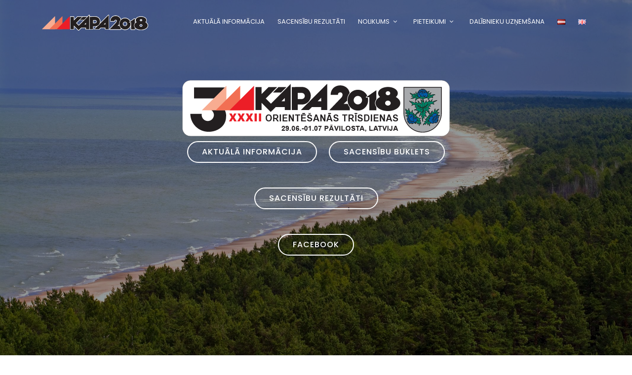

--- FILE ---
content_type: text/html; charset=UTF-8
request_url: https://2018.kapa.lv/
body_size: 11761
content:
<!DOCTYPE html>
<html lang="en">
<head>

	<script async src="https://www.googletagmanager.com/gtag/js?id=UA-41860173-6"></script>
	<script>
	  window.dataLayer = window.dataLayer || [];
	  function gtag(){dataLayer.push(arguments);}
	  gtag('js', new Date());

	  gtag('config', 'UA-41860173-6');
	</script>

  <meta charset="utf-8">
  <title>Kāpa 2018 - XXXII Orientēšanās trīsdienas</title>
  <meta content="width=device-width, initial-scale=1.0" name="viewport">
  <meta content="" name="keywords">
  <meta content="" name="description">

  <!-- Favicons -->
  <link href="img/favicon.ico" rel="icon">
  <link href="img/apple-touch-icon.png" rel="apple-touch-icon">

  <!-- Google Fonts -->
  <link href="https://fonts.googleapis.com/css?family=Open+Sans:300,300i,400,400i,700,700i|Poppins:300,400,500,700" rel="stylesheet">

  <!-- Bootstrap CSS File -->
  <link href="lib/bootstrap/css/bootstrap.min.css" rel="stylesheet">

  <!-- Libraries CSS Files -->
  <link href="lib/font-awesome/css/font-awesome.min.css" rel="stylesheet">
  <link href="lib/animate/animate.min.css" rel="stylesheet">
  <link href="css/lightbox.css" rel="stylesheet">

  <!-- Main Stylesheet File -->
  <link href="css/style.css" rel="stylesheet">

</head>

<body>

  <!--==========================
  Header
  ============================-->
  <header id="header">
    <div class="container">

      <div id="logo" class="pull-left">
        <a href="#hero"><img src="img/logo18t.png" alt="" title="" /></img></a>
        <!-- Uncomment below if you prefer to use a text logo -->
        <!--<h1><a href="#hero">Regna</a></h1>-->
      </div>

      <nav id="nav-menu-container">
        <ul class="nav-menu">
          <li><a href="#news">Aktuālā informācija</a></li>
          <li><a href="#results">Sacensību Rezultāti</a></li>
		  <li class="menu-has-children"><a href="#bulletin">Nolikums</a>
			<ul>
				<li><a href="#bulletin">Orientēšanās skrējiens</a></li>
				<li><a href="#trail0">Taku orientēšanās</a></li>
				<li><a href="#relay">Jauktā meža sprinta stafete</a></li>
			</ul>
		  </li>
          <li class="menu-has-children"><a href="#call-to-action">PIETEIKUMI</a>
			<ul>
				<li><a href="http://odb.lv/kapa2018/">Orientēšanās skrējiens</a></li>
				<li><a href="http://www.taku-o.lv/index.php?option=com_seminar&Itemid=2">Taku orientēšanās</a></li>
				<li><a href="https://lof.lv/pieteikumi/?act=mans&id=2018063002">Jauktā meža sprinta stafete</a></li>
			</ul>
		  </li>		  
          <li><a href="#contact">DALĪBNIEKU UZŅEMŠANA</a></li>
          <li><a href="?lang=lv"><img src="teksti/lv.png" alt="" title="" /></a></li>
          <li><a href="?lang=en"><img src="teksti/en.png" alt="" title="" /></a></li>
        </ul>
      </nav><!-- #nav-menu-container -->
    </div>
  </header><!-- #header -->

  <!--==========================
    Hero Section
  ============================-->
  <section id="hero">
    <div class="hero-container">
	  <a href="#news"><img src="img/logo_2018-lv.png" alt="" title="" /></img></a>
      <p><a href="#news" class="btn-get-started">Aktuālā informācija</a> <a href="http://2018.kapa.lv/KAPA_2018_programma_INET.pdf" class="btn-get-started">Sacensību buklets</a>
      </p>
      <p><a href="#results" class="btn-get-started">Sacensību Rezultāti</a></p>
      <p><a href="https://www.facebook.com/kapa3days" class="btn-get-started">Facebook</a></p>   
      
    </div>
  </section><!-- #hero -->

  <main id="main">


	 <!--==========================
      Results Section
    ============================-->
      <a name="results"></a>
    <section id="news">
      <div class="container wow fadeInUp">
        <div class="section-header">
      
          <h3 class="section-title">Sacensību Rezultāti</h3>
        </div>
     		<div class="row news-container">   

		  <div class="col-lg-12 content order-lg-1 order-2">

		  <div class="icon-box wow fadeInUp">
			  <h4 class="title">1. diena / 1st Stage</h4>
			  <p class="description">
<a href="http://2018.kapa.lv/rezultati/1d_r.html">1.dienas rezultāti</a><br>
<a href="http://2018.kapa.lv/rezultati/1d_s.html">1.dienas spliti</a><br>
<a href="http://lof.lv/seriali_rez/lk/2018/rez/#g9-1">1.dienas grafiki</a><br>
<a href="http://2018.kapa.lv/rezultati/1d_f.html">1. dienas ātrākais finiša spurts</a><br>
<a href="http://2018.kapa.lv/rezultati/1d_k.html">1. dienas klubu vērtējums</a><br>
<a href="http://2018.kapa.lv/rezultati/1d_g.html">1. dienas ģimeņu vērtējums</a><br>
<a href="https://www.o-track.dk/en/temporary_events">Ielādē savu GPS ceļu un apskati citus šeit</a></p>
			</div>			  
 
    		  <div class="icon-box wow fadeInUp">
			  <h4 class="title">2. diena / 2nd Stage</h4>
			  <p class="description">
<a href="http://2018.kapa.lv/rezultati/2d_t.html">Kopvērtējums pēc 2. dienas</a><br>
<a href="http://2018.kapa.lv/rezultati/2d_r.html">2.dienas rezultāti</a><br>
<a href="http://2018.kapa.lv/rezultati/2d_s.html">2.dienas spliti</a><br>
<a href="http://lof.lv/seriali_rez/lk/2018/rez/#g9-2">2.dienas grafiki</a><br>
<a href="http://2018.kapa.lv/rezultati/2d_f.html">2.dienas ātrākais finiša spurts</a><br>
<a href="http://2018.kapa.lv/rezultati/2d_k.html">2.dienas klubu vērtējums</a><br>
<a href="http://2018.kapa.lv/rezultati/2d_g.html">2.dienas ģimeņu vērtējums</a><br>
<a href="http://2018.kapa.lv/rezultati/2d_relay_r.pdf">Jauktās sprinta meža stafetes - rezultāti</a><br>
<a href="http://2018.kapa.lv/rezultati/2d_relay_s.pdf">Jauktās sprinta meža stafetes - spliti</a><br>
<a href="https://www.o-track.dk/en/temporary_events">Ielādē savu GPS ceļu un apskati citus šeit</a></p>
			</div>			  
 
    		  <div class="icon-box wow fadeInUp">
			  <h4 class="title">3. diena / 3rd Stage</h4>
			  <p class="description">
<b><a href="http://2018.kapa.lv/rezultati/3d_t.html">Kopvērtējums pēc 3. dienas</a></b><br>
<a href="http://2018.kapa.lv/rezultati/3d_r.html">3.dienas rezultāti</a><br>
<a href="http://2018.kapa.lv/rezultati/3d_s.html">3.dienas spliti</a><br>
<a href="http://lof.lv/seriali_rez/lk/2018/rez/#g9-3">3.dienas grafiki</a><br>
<a href="http://2018.kapa.lv/rezultati/3d_f.html">3.dienas ātrākais finiša spurts</a><br>
<a href="http://2018.kapa.lv/rezultati/3d_k.html">3.dienas klubu vērtējums</a><br>
<a href="http://2018.kapa.lv/rezultati/3d_g.html">3.dienas ģimeņu vērtējums</a><br>
<a href="https://www.o-track.dk/en/temporary_events">Ielādē savu GPS ceļu un apskati citus šeit</a></p>
			</div>			  
 
         </div>
        </div>

      </div>
    </section><!-- #Results -->

    <!--==========================
      news Section
    ============================-->
    <section id="news">
      <div class="container">
        <div class="section-header">
          <h3 class="section-title">Aktuālā informācija</h3>
          <p class="section-description">Seko mums arī <a href="https://www.facebook.com/Kapa3days/">facebook</a></p>
        </div>
		<div class="row news-container">

		  <div class="col-lg-12 content order-lg-1 order-2">

		  <div class="icon-box wow fadeInUp">
			  <h4 class="title">29.06.2018</h4>
			  <p class="description">Kāpa 2018 starta protokols ir publicēts: <a href="https://odb.lv/kapa2018/?lapa=p-starts">https://odb.lv/kapa2018/?lapa=p-starts</a></p>
			</div>			  
		  <div class="icon-box wow fadeInUp">
			  <h4 class="title">26.06.2018</h4>
			  <p class="description">Publicēts buklets ar detalizētu informāciju par sacensībām - distanču parametriem, norises vietu shēmām un citu info. <a href="https://drive.google.com/file/d/1QD8N2icy5ecr0hX2MtP5TFQB0oeRfOGz/view?usp=sharing">Lejupielādē šeit <a href="http://2018.kapa.lv/KAPA_2018_programma_INET.pdf">vai šeit</a> 12MB</p>
			</div>			  
		    <div class="icon-box wow fadeInUp">
			  <h4 class="title">25.06.2018</h4>
			  <p class="description">Sacensību norises vietas Orientēšanās skrējienam un Taku-O. Par vakancēm interesēties - stefanija.egle@gmail.com</p>
			  <p class="description"><a href="img/karte-os.jpg" data-lightbox="image-1" data-title="Orientēšanās skrējiens"><img src="img/karte-os.jpg" class="img-thumbnail" style="height: 200px;"></a> <a href="img/karte-to.jpg" data-lightbox="image-1" data-title="Taku orientēšanās"><img src="img/karte-to.jpg" class="img-thumbnail" style="height: 200px;"></a></p>
			</div>	
		    <div class="icon-box wow fadeInUp">
			  <h4 class="title">12.06.2018</h4>
			  <p class="description">Tu vai Tavs draugs vēlas sākt orientēties, bet nezina kā?<br />KĀPA sadarbībā ar POLAR  un Pulsometrs.lv  šogad piedāvā īpašu iespēju tiem, kas vēlas sākt orientēties!<br />Piesakies KĀPAI iesācēju grupā M (vīriešu) vai W (sieviešu) 210**, pieteikuma ailē "Klubs" norādi "POLAR skola". Tu saņemsi profesionāļu instruktāžu 29.jūnijā 13:00 pirms starta 1.dienas sacensību centrā. Neatteiksim padomu arī pēc starta. Pirmie 10, kas pieteiksies, saņems POLAR GPS pulksteni no  Pulsometrs.lv lietošanā uz sacensību laiku ar iespēju redzēt un analizēt savu sniegumu kartē.<br /><strong>Arī piesakoties uz vietas Kāpā uz atvērto grupu (DIR 1, 2 vai 3) vari nākt un noklausīties POLAR skolas apmācību 29.jūnijā 13:00 pirmās dienas sacensību centrā!</strong></p>
			</div>		  
		    <div class="icon-box wow fadeInUp">
			  <h4 class="title">11.06.2018</h4>
			  <p class="description">Līdz 12.jūnija pusnaktij vēl vari reģistrēties sacensībām ar zemāku dalības maksu! Gandrīz 1800 sportisti no 17 valstīm jau ir pieteikušies. Pievienojies!</p>
			</div>		  
		    <div class="icon-box wow fadeInUp">
			  <h4 class="title">31.05.2018</h4>
			  <p class="description">Šogad KĀPAS 3-dienas atbalsta žurnāls EJ! Iespējams tieši tu varēsi uzzināt daudz jauna par sportu un iedvesmoties jauniem piedzīvojumiem!</p>
			</div>		  
		    <div class="icon-box wow fadeInUp">
			  <h4 class="title">20.05.2018</h4>
			  <p class="description">Arī šogad turpinām tradīciju rīkot numuru loteriju visiem Kāpas 3-dienu dalībniekiem.<br />Šogad loterijas galveno balvu - vienu no saviem labākajiem augstspiediena mazgāšanas agregātiem - nodrošina Husqvarna! Būs, protams, arī citas balvas!<br />Loterija notiks kopvērtējuma apbalvošanas noslēgumā un tajā varēs piedalīties ikviens dalībnieks, kas būs uz vietas ar savu dalībnieka numuru!</p>
			</div>		  
		    <div class="icon-box wow fadeInUp">
			  <h4 class="title">16.05.2018</h4>
			  <p class="description">Kad pulss uzkāpis mākoņos un azarts aizmiglojis prātu, uzticamākais ceļvedis mežā ir kompass! SILVA Global KĀPAS uzvarētājiem dāvinās savus labākos kompasus!</p>
			</div>		  
		    <div class="icon-box wow fadeInUp">
			  <h4 class="title">09.05.2018</h4>
			  <p class="description">Tev nepieciešams jauns kompass?<br />Sadarbībā ar SILVA Global un veikalu Ceļotājs  SILVA orientēšanās kompasiem atlaide 25% - tikai tad, ja Tu jau esi pieteicies  KĀPA 2018!<br />Atlaide spēkā no 11.jūnija līdz KĀPAS  pēdējai dienai, kamēr kompasi vēl ir pieejami.<br />Dodies pēc sava jaunā kompasa uz veikalu Ceļotājs, Brīvības ielā 155, Rīga, Latvija.</p>
			</div>		  
		    <div class="icon-box wow fadeInUp">
			  <h4 class="title">11.05.2018</h4>
			  <p class="description">Šogad KĀPA 2018 atbalstītājiem pievienojas POLAR sadarbībā ar Pulsometrs.lv . Varbūt tieši Tu balvā iegūsi kādu no POLAR GPS pulsometriem ar optisko pulsa mērītāju!</p>
			</div>		  
		    <div class="icon-box wow fadeInUp">
			  <h4 class="title">06.05.2018</h4>
			  <p class="description">Atpūta pludmalē, zaļumballe un zelta saulrieti - tas viss KĀPA 2018 sacensību centra piedāvājumā!<br />Šogad sacensību centrs atradīsies kempingā "Hortus", Sakas pagastā, Pāvilostas novadā. Pirmās dienas starta vieta būs 47 km brauciena attālumā Ventspils virzienā. Savukārt otrās un trešās dienas starta vieta atradīsies Pāvilostā. Attālums no sacensību centra ap 20 km.</p>
			</div>		  
		    <div class="icon-box wow fadeInUp">
			  <h4 class="title">26.04.2018</h4>
			  <p class="description">Kāpas daudzdienas šogad atbalsta Aerodium Sigulda! Varbūt tieši Tu varēsi lidot vienīgajā vēja tunelī Latvijā!</p>
			</div>
			<div class="icon-box wow fadeInUp">
			  <h4 class="title">01.12.2017</h4>
			  <p class="description">Atvērta 2018 gada Kāpas trīsdienu orientēšanās sacensību lapa. Uzsākta <a href="#call-to-action">pieteikumu pieņemšama</a> par izdevīgāko tarifu.</p>
			</div>

		  </div>
		</div>
      </div>
    </section><!-- #news -->

    <!--==========================
      sponsors Section
    ============================-->
    <section id="sponsors">
      <div class="container wow fadeInUp">
        <div class="section-header">
          <h3 class="section-title">sponsori</h3>
        </div>
        <div class="row">
          <div class="col-lg-3 col-md-6">
            <div class="member">
			  <div class="pic"><a href="https://www.latraps.lv/" target="_blank"><img src="/img/atbalsta/latraps.png" alt=""></a></div>
            </div>
          </div>

          <div class="col-lg-3 col-md-6">
            <div class="member">
			  <div class="pic"><a href="http://www.pavilosta.lv/" target="_blank"><img src="/img/atbalsta/pavilosta.png" alt=""></a></div>
            </div>
          </div>

          <div class="col-lg-3 col-md-6">
            <div class="member">
              <div class="pic"><a href="http://silva.se/" target="_blank"><img src="/img/atbalsta/silva.png" alt=""></a></div>
            </div>
          </div>

          <div class="col-lg-3 col-md-6">
            <div class="member">
			  <div class="pic"><a href="https://pulsometrs.lv/" target="_blank"><img src="/img/atbalsta/polar.png" alt=""></a></div>
            </div>
          </div>
        </div>

      </div>
    </section><!-- #sponsors -->	
	
    <!--==========================
      programme Section
    ============================-->
    <section id="programme">
      <div class="container wow fadeIn">
        <div class="section-header">
          <h3 class="section-title">SACENSĪBU PROGRAMMA</h3>
        </div>
        <div class="row counters">

            <div class="col-lg-12 icon-box wow fadeInUp">
              <h4 class="title">15.maijs - beidzas pieteikšanās par izdevīgāko dalības maksu</h4>
            </div>
            <div class="col-lg-12 icon-box wow fadeInUp">
              <h4 class="title">12.jūnijs - tiek paaugstināta dalības maksa</h4>
            </div>            
			<div class="col-lg-12 icon-box wow fadeInUp">
              <h4 class="title">18.jūnijs - tiek pārtraukta dalībnieku pieteikšanās</h4>
            </div>
            <div class="col-lg-12 icon-box wow fadeInUp">
              <h4 class="title">27.jūnijs - tiek publicēts starta protokols</h4>
            </div>
            <div class="col-lg-12 icon-box wow fadeInUp">
              <h4 class="title">28.jūnijs</h4>
              <p class="description">no <strong>16.00</strong> atvērts sacensību centrs kempingā "Hortus"</p>
              <p class="description"><strong>16.00 - 22.00</strong> dalībnieku reģistrācija sacensību centrā - kempingā "Hortus"</p>
            </div>
            <div class="col-lg-12 icon-box wow fadeInUp">
              <h4 class="title">29.jūnijs</h4>
              <p class="description">no <strong>10.00</strong> dalībnieku reģistrācija 1.dienas sacensību centrā - Cirpstenes apkārtnē</p>
              <p class="description"><strong>14.00</strong> starts garā distancē Cirpstenes apkārtnē ( W21E, M21E – WRE vidējā dist. )</p>
              <p class="description"><strong>14.30 - 19.00</strong> Taku-O ( Dalībnieku reģistrācija starta vietā, Pāvilostā, Sēņu un Bērzu ielu krustojumā )</p>
              <p class="description"><strong>16.00 - 19.00</strong> Taku-O ( Starts preO LV čempionāta distancē nav EK distance )</p>
              <p class="description"><strong>21.00</strong> sacensību  atklāšana, apbalvošana</p>
            </div>
            <div class="col-lg-12 icon-box wow fadeInUp">
              <h4 class="title">30.jūnijs</h4>
              <p class="description"><strong>11.00</strong> starts vidējā distancē Pāvilostas apkārtnē</p>
              <p class="description"><strong>15.00 - 18.00</strong> Taku-O ( Starts preO distancē - LV čempionāta un EK distance Pāvilostā, Sēņu un Bērzu ielu krustojumā )</p>
              <p class="description"><a href="#relay"><strong>18.30</strong> Kāpa 2018 jauktās meža sprinta stafetes starts - sacensību centra apkārtnē.</a></p>
              <p class="description"><strong>21.00</strong> koncerts, apbalvošana, zaļumballe.</p>
            </div>
            <div class="col-lg-12 icon-box wow fadeInUp">
              <h4 class="title">01.jūlijs</h4>
              <p class="description"><strong>9.30</strong> starts garā distancē Pāvilostas apkārtnē</p>
              <p class="description"><strong>9.00 - 12.00</strong> Taku-O ( Starts tempO distancē- LV čempionāta un EK distance Pāvilostā, Jūras ielā )</p>
              <p class="description"><strong>15.00</strong> noslēgums, apbalvošana kempingā "Hortus".</p>
            </div>

  			</div>

      </div>
    </section><!-- #programme -->

    <!--==========================
      sponsors Section
    ============================-->
    <section id="sponsors">
      <div class="container wow fadeInUp">
        <div class="section-header">
          <h3 class="section-title">sponsori</h3>
        </div>
        <div class="row">
          <div class="col-lg-3 col-md-6">
            <div class="member">
              <div class="pic"><a href="http://www.lvm.lv/" target="_blank"><img src="/img/atbalsta/lvm.png" alt=""></a></div>
            </div>
          </div>

          <div class="col-lg-3 col-md-6">
            <div class="member">
			  <div class="pic"><a href="https://www.tallink.lv/" target="_blank"><img src="/img/atbalsta/tallink.png" alt=""></a></div>
            </div>
          </div>

          <div class="col-lg-3 col-md-6">
            <div class="member">
			  <div class="pic"><a href="https://www.autoplus.lv/lv/" target="_blank"><img src="/img/atbalsta/auto-plus.png" alt=""></a></div>
            </div>
          </div>

          <div class="col-lg-3 col-md-6">
            <div class="member">
			  <div class="pic"><a href="https://www.husqvarna.com/lv/" target="_blank"><img src="/img/atbalsta/husqvarna.png" alt=""></a></div>
            </div>
          </div>
        </div>

      </div>
    </section><!-- #sponsors -->	

    <!--==========================
      bulletin Section
    ============================-->
    <section id="bulletin">
      <div class="container wow fadeInUp">
        <div class="section-header">
          <h3 class="section-title">Kāpa 2018 - XXXII Orientēšanās trīsdienas</h3>
          <p class="section-description">29.06 -01.07.2018 Pāvilosta<br>29.06. - IOF elite ranking event in middle distance (WRE)<br>Organizē OK Kāpa sadarbībā ar LOF, Pāvilostas un Ventspils novada domēm<br><strong>Nolikums</strong></p>
        </div>
        <div class="row">
          <div class="col-lg-12">
					
					<h4 class="title">SACENSĪBU APVIDUS, KARTES</h4>
						<p>Pārsvarā skuju koku mežs. Kāpu tipa reljefs. Max augstumu starpība 30m. Caurejamība laba, vidēja. Ļoti maz izcirtumu.<br>Karšu mērogs 1:10000 (MW65 un vecākiem 1:7500), Taku- O 1:5000<br>Augstumlīknes ik pēc 2,5m.</p>					<h4 class="title">ELEKTRONISKĀ ATZĪMĒŠANĀS</h4>
						<p>Visām grupām atzīmēšanās ar SPORTident.<br />Dalībniekiem, kuriem nav savas SPORTident kartes, tās tiks izīrētas. SPORTident kartes īre 5.00 EUR (2 EUR par dienu). DIR grupām 2 EUR par dienu. Par pazaudētu vai sabojātu īrēto SPORTident karti dalībniekiem jākompensē organizatoriem kartes vērtība</p><p>Finiša rajonā iespējams izmēģināt atzīmēšanos ar SPORTident.</p><p>Dalībniekam jāveic distance ar tādu SPORTident karti, ar kādu numuru tā reģistrēta starta protokolā. Lūdzam nesajaukt SPORTident kartes, pretējā gadījumā jūs var diskvalificēt. Problēmu gadījumā nekavējoties griezties sacensību sekretariātā.</p>					<h4 class="title">SACENSĪBU GRUPAS UN DISTANČU PARAMETRI</h4>
										<table style="width: 100%;" cellspacing="0" cellpadding="0">
						<tr>
							<td><strong>Vīrieši</strong></td>
							<td><strong>km</strong></td>
							<td><strong>Sievietes</strong></td>
							<td><strong>km</strong></td>
							<td><strong>dzimš. g.</strong></td>
						</tr>
						<tr>
							<td><strong>M21E</strong></td><td>6,0 - 13,0</td>
							<td><strong>W21E</strong></td><td>5,0 - 8,5</td>
							<td>- 1997</td>
						</tr>
						<tr>
							<td><strong>M8*</strong></td><td>1,5 - 2,5</td>
							<td><strong>W8*</strong></td><td>1,5 - 2,5</td>
							<td>2010 -</td>
						</tr>
						<tr>
							<td><strong>M10*</strong></td><td>1,5 - 2,5</td>
							<td><strong>W10*</strong></td><td>1,5 - 2,5</td>
							<td>2008 -</td>
						</tr>
						<tr>
							<td><strong>M12*</strong></td><td>2,0 - 2,8</td>
							<td><strong>W12*</strong></td><td>2,0 - 2,8</td>
							<td>2006 -</td>
						</tr>
						<tr>
							<td><strong>M12</strong></td><td>2,5 - 2,8</td>
							<td><strong>W12</strong></td><td>2,0 - 2,5</td>
							<td>2006 -</td>
						</tr>
						<tr>
							<td><strong>M14L</strong></td><td>4,0 - 5,0</td>
							<td><strong>W14L</strong></td><td>3,0 - 4,0</td>
							<td>2004 -</td>
						</tr>
						<tr>
							<td><strong>M14**</strong></td><td>3,0</td>
							<td><strong>W14**</strong></td><td>2,0 - 2,5</td>
							<td>2004 -</td>
						</tr>
						<tr>
							<td><strong>M16L</strong></td><td>5,0 - 6,0</td>
							<td><strong>W16L</strong></td><td>3,5 - 4,5</td>
							<td>2002 -</td>
						</tr>
						<tr>
							<td><strong>M16**</strong></td><td>4,5 - 5,0</td>
							<td><strong>W16**</strong></td><td>3,0 - 4,0</td>
							<td>2002 -</td>
						</tr>
						<tr>
							<td><strong>M18</strong></td><td>6,5 - 7,5</td>
							<td><strong>W18</strong></td><td>4,5 - 5,0</td>
							<td>2000 -</td>
						</tr>
						<tr>
							<td><strong>M20</strong></td><td>7,5 - 9,0</td>
							<td><strong>W20</strong></td><td>5,0 - 5,5</td>
							<td>1998 -</td>
						</tr>
						<tr>
							<td><strong>M21L</strong></td><td>7,5 - 9,0</td>
							<td><strong>W21L</strong></td><td>5,0 - 6,0</td>
							<td>- 1997</td>
						</tr>
						<tr>
							<td><strong>M21S</strong></td><td>5,5 - 6,5</td>
							<td><strong>W21S</strong></td><td>3,5 - 4,5</td>
							<td>- 1997</td>
						</tr>
						<tr>
							<td><strong>M210**</strong></td><td>4,0 - 5,0</td>
							<td><strong>W210**</strong></td><td>3,5</td>
							<td>- 1997</td>
						</tr>
						<tr>
							<td><strong>M35L</strong></td><td>7,5 - 9,0</td>
							<td><strong>W35L</strong></td><td>5,0</td>
							<td>- 1983</td>
						</tr>
						<tr>
							<td><strong>M35S</strong></td><td>5,0 - 6,0</td>
							<td><strong>W35S</strong></td><td>4,0</td>
							<td>- 1983</td>
						</tr>
						<tr>
							<td><strong>M40L</strong></td><td>6,5 - 8,0</td>
							<td><strong>W40L</strong></td><td>4,5 - 5,0</td>
							<td>- 1978</td>
						</tr>
						<tr>
							<td><strong>M40S</strong></td><td>5,0 - 6,0</td>
							<td><strong>W40S</strong></td><td>3,5 - 4,0</td>
							<td>- 1978</td>
						</tr>
						<tr>
							<td><strong>M45L</strong></td><td>5,5 - 6,5</td>
							<td><strong>W45L</strong></td><td>4,5 - 5,0</td>
							<td>- 1973</td>
						</tr>
						<tr>
							<td><strong>M45S</strong></td><td>4,5 - 5,5</td>
							<td><strong>W45S</strong></td><td>3,5 - 4,0</td>
							<td>- 1973</td>
						</tr>
						<tr>
							<td><strong>M50L</strong></td><td>6,0 - 7,0</td>
							<td><strong>W50L</strong></td><td>4,5 - 5,0</td>
							<td>- 1968</td>
						</tr>
						<tr>
							<td><strong>M50S</strong></td><td>4,5 - 5,5</td>
							<td><strong>W50S</strong></td><td>3,5 - 4,0</td>
							<td>- 1968</td>
						</tr>
						<tr>
							<td><strong>M55</strong></td><td>5,0</td>
							<td><strong>W55</strong></td><td>4,5</td>
							<td>- 1963</td>
						</tr>
						<tr>
							<td><strong>M60</strong></td><td>4,5</td>
							<td><strong>W60</strong></td><td>4,0</td>
							<td>- 1958</td>
						</tr>
						<tr>
							<td><strong>M65</strong></td><td>4,5</td>
							<td><strong>W65</strong></td><td>3,5</td>
							<td>- 1953</td>
						</tr>
						<tr>
							<td><strong>M70</strong></td><td>4,5</td>
							<td><strong>W70</strong></td><td>3,5</td>
							<td>- 1948</td>
						</tr>
						<tr>
							<td><strong>M75</strong></td><td>3,5</td>
							<td><strong>W75</strong></td><td>3,0</td>
							<td>- 1943</td>
						</tr>
					</table>
					<br /><br />
					<table style="width: 100%;" cellspacing="0" cellpadding="0">
						<tr>
							<td><strong>Atklātās grupas</strong></td>
							<td>DIR 1**</td>
							<td>2,0 - 2,5 km</td>
						</tr>
						<tr>
							<td></td>
							<td>DIR 2</td>
							<td>4,0 - 4,5 km</td>
						</tr>
						<tr>
							<td></td>
							<td>DIR 3**</td>
							<td>5,5 - 6,0 km</td>
						</tr>
						<tr>
							<td></td>
							<td>DIR 4</td>
							<td>7,0 - 7,5 km</td>
						</tr>
						<tr>
							<td><strong>OPEN-100</strong></td>
							<td>100 kg un vairāk</td>
							<td>4,5 km</td>
						</tr>
					</table><br /><br /><p>Nepieciešamības gadījumā var tikt izveidotas arī grupas <strong>M80, W80, M85, W85</strong> (ja pieteiksies vismaz 3 dalībnieki ar atbilstošu vecumu).</p><p>Visiem pieaugušajiem iesācējiem paredzētas grupas M 210**, W 210**.</p><p>Atklātajās grupās DIR 1 - DIR 4 dalībnieks pats neatkarīgi no vecuma izvēlas distances garumu.</p><p>Distanču garumi doti aptuveni, - tie atkarībā no sacensību apvidus, katrai dienai būs norādīti programmā.</p><p>W8*, M8*, W10*, M10*, W12*, M12* – marķētā distance,- tās ir pavēles distances izmantojot marķējumu. Atzīmēšanās ar SPORTident, kontrolpunktu iziešanas secībā. Dabā nomarķētā distance un KP iezīmēti kartē iziešanas secībā. Dalībnieki drīkst veikt distanci pa marķējumu vai arī izvēlēties citu, īsāku ceļu bez marķējuma. Grupām W8* un M8* par galveno balvu cīnās tie dalībnieki, kas skrien bez vecāku pavadības. Dalībnieki, kas vismaz vienu no dienām ir skrējuši vecāku pavadībā tiek iekļauti atsevišķās grupās "W8* ar vecākiem" un "M8* ar vecākiem". Grupās M8* un W8* jaunajiem skrējējiem netiek piešķira diskvalifikācija - par nepareizu/trūkstošu atzīmi dalībnieku laikam tiek pieskaitītas 60 minūtes. Tas rezultātos šos dalībniekus ierindo aiz tiem, kas atzīmējušies pareizi. Grupām W8*, M8*, W10*, M10* kontrolpunkti atrodas tieši uz marķējuma, grupām W12*, M12* kontrolpunkti atrodas tuvu pie marķējuma (līdz 150 m attālumā).</p><strong>Pieņemtie apzīmējumi:</strong><ul><li>* - marķētā distance</li><li>** - tehniski vieglas distances</li><li>S - īsā distance</li><li>L - garā distance</li><li>0 - iesācēju distance</li></ul>					<h4 class="title">APBALVOŠANA</h4>
						<p>Dienu uzvarētāji saņem balvas. M21E un W21E grupās kopvērtējumā apbalvo 1. - 6. vietu ieguvējus. Informācija par apbalvojamo skaitu kopvērtējumā pārējās grupās tiks dota 30.jūnijā sacensību centrā.</p><p>Sacensību noslēgumā – numuru loterija.</p>					<h4 class="title">PIETEIKUMI</h4>
						<p>Pieteikumu iesūtīšanai un maksājumiem noteikti 3 termiņi (Cena par visām trīs dienām / Cena par dienu):</p>					<table style="width: 100%">
						<tr>
							<td>&nbsp;</td>
							<td>līdz 2018. gada 15.maijam</td>
							<td>no 16.maija līdz 12.jūnijam</td>
							<td>no 13.jūnija līdz 18. jūnijam</td>
						</tr>
						<tr>
							<td>MW 8-10</td>
							<td>6 EUR / 2 EUR</td>
							<td>10 EUR / 4 EUR</td>
							<td>13 EUR / 5 EUR</td>
						</tr>
						<tr>
							<td>MW12-14</td>
							<td>10 EUR / 4 EUR</td>
							<td>13 EUR / 5 EUR</td>
							<td>16 EUR / 6 EUR</td>
						</tr>
						<tr>
							<td>MW16-20</td>
							<td>15 EUR / 6 EUR</td>
							<td>19 EUR / 8 EUR</td>
							<td>25 EUR / 10 EUR</td>
						</tr>
						<tr>
							<td>MW60 u.v.</td>
							<td>20 EUR / 8 EUR</td>
							<td>25 EUR / 10 EUR</td>
							<td>30 EUR / 12 EUR</td>
						</tr>
						<tr>
							<td>Pārējiem</td>
							<td>33 EUR / 13 EUR</td>
							<td>43 EUR / 17 EUR</td>
							<td>53 EUR / 21 EUR</td>
						</tr>
						<tr>
							<td>OPEN 100</td>
							<td colspan="2">dalības maksa pēc vecuma grupas</td>
						</tr>
					</table><br>
						<p>Dalības maksa jāsamaksā pieteikuma iesniegšanas termiņā. Pieteikums tiek uzskatīts kā garantija dalības maksai.<br />Piesakoties pēc 20.jūnija, dalības maksa +50%, pārreģistrācija no grupas uz grupu (tikai līdz 24.06.2018) + 7 EUR, ja ir vakances. Līdz 12.jūnijam pieteikušajiem dalībniekiem ir iespēja atsaukt startu, dalības maksa tiek atgriezta atpakaļ, pēc 2018.gada 12.jūnija pieteikušajiem un nestartējošiem dalības maksa netiek atgriezta.</p><ul><li><a href="http://odb.lv/kapa2018/" target="_blank">On-line pieteikšanās atvērta</a> (pieteikums stājas spēkā pēc dalības maksas saņemšanas).</li><li>Ģimenēm, kas startē vismaz 3 cilvēku sastāvā, no kuriem vismaz 2 ir jaunieši (startē grupās MW8 līdz MW18), 20% atlaide, ievērojot dalības maksas attiecīgo termiņu. (Atlaide pienākas bērniem <=18 gadiem, tēvam un mātei)</li><li>DIR 1 - DIR 4 pieteikšanās un samaksa attiecīgās dienas sacensību centrā. Jauniešiem līdz MW18 - 5,00 EUR par dienu, MW20, MW60 un vecākiem - 7,00 EUR par dienu, pārējiem - 13,00 EUR par dienu.</li><li>Vieglās automašīnas caurlaide - 3,00 EUR (dod iespēju iebraukt sacensību centrā un visu dienu sacensību centros).</li><li>Autobusa caurlaide - 7,00 EUR. Mikroautobusa (līdz 10 pers.) - 4,00 EUR</li></ul>						<p>Norēķinu konts:<br>Biedrība, Orientēšanās klubs "KĀPA"<br>Reģ. Nr 40008021994<br>O.Vācieša ielā 24-7, Carnikava, LV–2163<br><br>A/S "SWEDBANK"<br>LV93HABA0551032772606<br>S.W.I.F.T. HABALV22</p>          </div>
        </div>
      </div>
    </section><!-- #bulletin -->

    <!--==========================
      sponsors Section
    ============================-->
    <section id="sponsors">
      <div class="container wow fadeInUp">
        <div class="section-header">
          <h3 class="section-title">sponsori</h3>
        </div>
        <div class="row">
          <div class="col-lg-3 col-md-6">
            <div class="member">
			  <div class="pic"><a href="https://www.manizurnali.lv" target="_blank"><img src="/img/atbalsta/ej.png" alt=""></a></div>
            </div>
          </div>

          <div class="col-lg-3 col-md-6">
            <div class="member">
			<div class="pic"><a href="https://t-style.ee/" target="_blank"><img src="/img/atbalsta/t-style.png" alt=""></a></div>
            </div>
          </div>

          <div class="col-lg-3 col-md-6">
            <div class="member">
			  <div class="pic"><a href="http://osveikals.lv/" target="_blank"><img src="/img/atbalsta/os-veikals.png" alt=""></a></div>
            </div>
          </div>

          <div class="col-lg-3 col-md-6">
            <div class="member">
			<div class="pic"><a href="https://www.nissan.lv/" target="_blank"><img src="/img/atbalsta/nissan.jpg" alt=""></a></div>
            </div>
          </div>
        </div>

      </div>
    </section><!-- #sponsors -->	
	
	
    <!--==========================
      trail0 Section
    ============================-->
    <section id="trail0">
      <div class="container wow fadeInUp">
        <div class="section-header">
          <h3 class="section-title">LATVIJAS ABSOLŪTĀ ČEMPIONĀTA<br>Taku orientēšanās 29.06.-01.07.2018. “Pāvilosta”</h3>
          <p class="section-description">European Cup in TrailO 2018<br><strong>Nolikums</strong></p>
        </div>
        <div class="row">
          <div class="col-lg-12">
					<h4 class="title">Sacensību informācija</h4>
						<p>TakuO sacensību centrs atrodas Pāvilostā, Meža ielā 7. Sacensību centrā būs pieejama tualete cilvēkiem ar ierobežotām iespējām.<br />(Šī informācija var tikt precizēta sacensību dienā starta vietā un sacensību centrā)</p>					<h4 class="title">Mērķi un uzdevumi</h4>
						<ul><li>Popularizēt Taku-O, kā vienu no aktīvās atpūtas veidiem.</li><li>Radīt līdzvērtības un vienotības gaisotni starp cilvēkiem ar dažādām fiziskajām īpašībām.</li><li>Dot iespēju ikvienam personīgi izvērtēt savas orientēšanās un kartes interpretācijas spējas.</li><li>Noskaidrot absolūti spēcīgāko Taku-O sportistu.</li><li>Noskaidrot precīzākos orientieristus TempO sacensībās.</li></ul>					<h4 class="title">Rīkotāji un vadība</h4>
						<p>Sacensības rīko OK Kāpa, b/ba Taciņa. Sacensību tiešo vadību veic rīkotāju apstiprināta tiesnešu kolēģija - galvenā tiesnese Zita Rukšāne, kartes un distances Atis Rukšāns, inspektors Jānis Rukšāns</p>					<h4 class="title">Grupas un distances</h4>
						<p>Dalībnieki neklasificējas pēc vecuma un dzimuma.</p><p><strong>"E" grupa</strong> - dalībnieki, kuriem ir pieredze orientēšanās sportā un kuri ir droši par savām kartes lasīšanas un navigācijas spējām.</p><p><strong>"B" grupa</strong> - iesācēji un arī tie, kuri vēl nav droši par savām kartes lasīšanas un navigācijas spējām.</p><p>Kolektīviem vai pašiem dalībniekiem, ja ir vajadzība, sacensībās jānodrošina sev palīgi, kuri distancē sniedz fizisko palīdzību. Rīkotāji neatbild par dalībnieku veselības stāvokli un drošību distancē. Ja dalībnieks nevar nodrošināt sev palīgu, par to var vienoties ar rīkotājiem atsevišķi.</p><p><strong>PreO</strong></p><p>29.06.2018. distances kopgarums 2,15 km, tā sastāv no 3 daļām: 1,26 km ar 15 KP, tad 0,39 km marķētais posms bez laika kontroles un beigās 0,5 km ar 10 KP. Kontrollaiks 138 min., paralimpiskajai grupai 155 min. Viens laika KP ar 6 KP zīmēm un 3 uzdevumiem distances beigās.<br />30.06.2018. distances kopgarums 2,37 km, tā sastāv no 3 daļām: 0,43 km ar 9 KP, tad 0,51 km marķētais posms bez laika kontroles un beigās 1,33 km ar 16 KP. Kontrollaiks 138 min., paralimpiskajai grupai 155 min. Viens laika KP ar 6 KP zīmēm un 3 uzdevumiem distances beigās.<br />Sacensību laikā atļauts pārvietoties tikai pa ceļiem, takām un taciņām, kuras kartē zīmētas ar brūnās krāsas pildījumu. Ja kādā vietā šie ceļi ir liegti, lai pārvietotos, tie atzīmēti kartē ar purpura līniju šķērsām ceļam (dabā nav atzīmēti).<br />Kontrolpunkti jāatzīmē pavēles kārtībā, to numuri atrodami kā uz vērtēšanas punkta, tā arī uz atzīmēšanās sistēmas. Laiku un KP atzīmes nosaka ar SI kartes palīdzību, kontrolkarte ir vienīgi tam, lai labotu atzīmēšanās sistēmas kļūdas (nestrādā SI stacija).<br />Smilšainākajās vietās var būt nodrošināts papildus asistents.</p><p><strong>TempO</strong></p><p>Distance 0,6 km; 6 stacijas ar 6 KP zīmēm un 5 uzdevumiem katrā.</p><p><strong>Zero</strong></p><p>Visās sacensībās pielietojam sekojošu Z pielaidi: laukuma objektos attālums līdz pareizajai vietai vismaz 5 m; punktveida objektos novirze no azimuta lielāka par 90 grādiem; KP zīme atrodas uz cita objekta.</p>					<h4 class="title">Sacensību apvidus</h4>
						<p>Priežu mežs, kāpu reljefs ar mākslīgām reljefa formām. Betona, grants un meža ceļi. Karte 1:5000, horizontāles 2 m, zīmēta takuO vajadzībām 2018.g.maijā, distances – A.Rukšāns.</p>					<h4 class="title">Vērtēšana un apbalvošana</h4>
						<p>Dalībnieku rezultātus vērtēs atbilstoši Latvijā pastāvošajiem sacensību noteikumiem: www.lof.lv</p><p>Latvijas absolūto čempionu nosaka pēc divu dienu PreO distanču izcīnīto punktu un laiku summas (tikai Latvijas ODB reģistrā esošos). Čempionāta pirmo trīs vietu ieguvēji tiks apbalvoti ar LOF medaļām</p><p>Paralimpiskā grupā uzvarētājus individuāli nosaka pēc divu dienu PreO distanču izcīnīto punktu un laiku summas paraolimpiskajiem dalībniekiem E grupā. Pirmo trīs vietu ieguvēji tiks apbalvoti ar diplomiem un balvām.</p><p>Laiks iebildumiem ir 15 min. kopš sacensību centrā tiek publicēti oficiālie rezultāti. Iebilde jāiesniedz rakstiski. Jebkurš protests jāiesniedz 15 min. laikā pēc rīkotāju dotās atbildes iebildei. Protesta maksa 50 euro apmērā jāiesniedz vienlaicīgi ar rakstisko protestu sacensību inspektoram; ja protestu apstiprina žūrija, maksa tiek atgriezta. Ja protestu iesniedz vairāki dalībnieki, drošības nauda jāmaksā katram protestētājam.</p>					<h4 class="title">Pieteikumi, dalības maksa</h4>
						<p>Iepriekšējie pieteikumi, norādot dalībnieka vārdu, uzvārdu, grupu un komandu, līdz 26.06.2018. elektroniski ruksanez@inbox.lv. vai <a href="http://www.taku-o.lv/index.php?option=com_seminar&Itemid=2" target="_blank">TakuO mājas lapā</a></p><p>Piesakoties pēc noteiktā termiņa dalības maksa +50%.</p><p>Dalības maksa - visas distances 40 Euro, atsevišķas distances dalības maksa 15 Euro.</p><p>Reģistrētiem Latvijas ODB (tiks pārbaudīts Latvijas ODB reģistrs) sadarbības partneriem un „Kāpa ‘2018” O-skrējiena dalībniekiem, uzrādot dalībnieka numuru, 50% atlaide. 2001.gadā dzimušajiem un jaunākiem dalībniekiem atlaide 50%. Atlaides nesummējas.</p><p>„B” grupas dalībniekiem: visas distances 15,00 Euro, atsevišķas distances dalības maksa 5,00 Euro.</p><p>Starts brīvi izvēlētā laikā norādītajā intervālā</p>          </div>
        </div>
      </div>
    </section><!-- #trail0 -->

    <!--==========================
      sponsors Section
    ============================-->
    <section id="sponsors">
      <div class="container wow fadeInUp">
        <div class="section-header">
          <h3 class="section-title">sponsori</h3>
        </div>
        <div class="row">
          <div class="col-lg-3 col-md-6">
            <div class="member">
			  <div class="pic"><a href="https://www.latraps.lv/" target="_blank"><img src="/img/atbalsta/latraps.png" alt=""></a></div>
            </div>
          </div>

          <div class="col-lg-3 col-md-6">
            <div class="member">
			  <div class="pic"><a href="http://www.pavilosta.lv/" target="_blank"><img src="/img/atbalsta/pavilosta.png" alt=""></a></div>
            </div>
          </div>

          <div class="col-lg-3 col-md-6">
            <div class="member">
              <div class="pic"><a href="http://silva.se/" target="_blank"><img src="/img/atbalsta/silva.png" alt=""></a></div>
            </div>
          </div>

          <div class="col-lg-3 col-md-6">
            <div class="member">
			  <div class="pic"><a href="https://pulsometrs.lv/" target="_blank"><img src="/img/atbalsta/polar.png" alt=""></a></div>
            </div>
          </div>
        </div>

      </div>
    </section><!-- #sponsors -->
	
    <!--==========================
      relay Section
    ============================-->
    <section id="relay">
      <div class="container wow fadeInUp">
        <div class="section-header">
          <h3 class="section-title">Kāpa 2018 jauktās meža sprinta stafetes</h3>
          <p class="section-description"><strong>Nolikums</strong></p>
        </div>
        <div class="row">
          <div class="col-lg-12">
					<h4 class="title">Organizatori</h4>
						<p>Stafetes organizē orientēšanās klubs Kāpa.<br />Kontaktinformācija – ainars.lupikis@inbox.lv ; +371 28923343</p>					<h4 class="title">Sacensību apvidus</h4>
						<p>Sacensības notiek Kāpas 2018 sacensību centra apkārtnē. Apvidus – pļavas, pusatklātas teritorijas, mežs ar labu līdz sliktu caurskrienamību. Pārsvarā bez reljefa, izņemot Rīvas upes krastu. Kartes mērogs – 1:5000</p>					<h4 class="title">Dalībnieki</h4>
						<p>MIX 12, MIX 14, MIX 16, MIX 21, MIX 130, MIX 160, MIX 190<br />Komandā 3 dalībnieki, no kuriem ir vismaz viena sieviete.</p>					<h4 class="title">Elektroniskā atzīmēšanās</h4>
						<p>Atzīmēšanās ar SPORTident. Derīgas tās pašas SPORTident kartes, ar kurām skrien Kāpas trīsdienu sacensībās. SPORTident kartes īre tikai uz stafetes sacensībām – 1 EUR.</p>					<h4 class="title">Aptuveni distanču garumi (tiks precizēts)</h4>
						<ul><li>MIX12 – 1,3 (1,3*) km</li><li>MIX14 – 1,6 (1,4) km</li><li>MIX16 – 1,8 (1,6*) km</li><li>MIX21 – 2,6 (2,0*) km</li><li>MIX130 – 2,0 (1,7*) km</li><li>MIX160 – 1,7 (1,5*) km</li><li>MIX190 – 1,5 (1,4*) km</li></ul><p><em>*3. etapa garums</em></p>					<h4 class="title">Pieteikšanās</h4>
						<p>Pieteikšanās līdz 26. jūnijam plkst. 24:00.<br />Komandu sastāvus pa etapiem pieteikt līdz 28. jūnijam plkst. 24:00.<br />Pieteikties iespējams arī pēc pieteikšanās beigām uz vakantajām vietām par palielinātu dalības maksu MIX 12, 14, 16 – 12 EUR. MIX 21, 130, 160, 190 – 18 EUR.<br />Grupām MIX21 ir 6 vakances, MIX130 – 4 vakances, MIX 12, 14 un 16 – 3 vakances, MIX 160, 190  – 2 vakances.<br />Izmaiņas pieteikumā pēc termiņa beigām un pieteikšanās uz vakantajām vietām reģistratūrā sacensību centrā, aizpildot pieteikuma formu, vai sūtot uz epastu lvkaos@inbox.lv</p>					<h4 class="title">Dalības maksa</h4>
						<ul><li>MIX 12, 14, 16 – 9 EUR</li><li>MIX 21, 130, 160, 190 – 15 EUR</li></ul><em>Dalības maksu varēs samaksāt ar pārskaitījumu, vai arī sacensību centrā.</em>						<p>Norēķinu konts:<br>Biedrība, Orientēšanās klubs "KĀPA"<br>Reģ. Nr 40008021994<br>O.Vācieša ielā 24-7, Carnikava, LV–2163<br><br>A/S "SWEDBANK"<br>LV93HABA0551032772606<br>S.W.I.F.T. HABALV22</p>					<h4 class="title">Apbalvošana</h4>
						<p>Apbalvo pirmo trīs vietu ieguvējus katrā grupā, ja startē 4 vai vairāk komandas. Ja grupā startē mazāk nekā 4 komandas, tad apbalvo tikai 1. vietas ieguvējus.<br />Visu grupu uzvarētāju komandas piedalās izlozē par brīvstartu dalībai Kāpa 2019</p>          </div>
        </div>
      </div>
    </section><!-- #relay -->

    <!--==========================
    Call To Action Section
    ============================-->
    <section id="call-to-action">
      <div class="container wow fadeIn">
        <div class="row">
          <div class="col-lg-9 text-center text-lg-left">
            <h3 class="cta-title">PIETEIKUMI</h3>
            <p class="cta-text">nenokavē pieteikšanos līdz 15.maijam - beidzas pieteikšanās par izdevīgāko dalības maksu</p>
          </div>
          <div class="col-lg-3 cta-btn-container text-center">
            <a class="cta-btn align-middle" href="http://odb.lv/kapa2018/">Pieteikties</a>
          </div>
        </div>
        <div class="row">
          <div class="col-lg-9 text-center text-lg-left">
            <p class="cta-text">Pieteikumi Taku orientēšanās sacensībām līdz 26.06.2018</p>
          </div>
          <div class="col-lg-3 cta-btn-container text-center">
            <a class="cta-btn align-middle" href="http://www.taku-o.lv/index.php?option=com_seminar&Itemid=2">Pieteikties Taku-O</a>
          </div>
        </div>
        <div class="row">
          <div class="col-lg-9 text-center text-lg-left">
            <p class="cta-text">Kāpa 2018 jauktās meža sprinta stafetes</p>
          </div>
          <div class="col-lg-3 cta-btn-container text-center"> 
            <a class="cta-btn align-middle" href="https://lof.lv/pieteikumi/?act=mans&id=2018063002">Pieteikties stafetei</a>
          </div>
        </div>

      </div>
    </section><!-- #call-to-action -->

    <!--==========================
      sponsors Section
    ============================-->
    <section id="sponsors">
      <div class="container wow fadeInUp">
        <div class="section-header">
          <h3 class="section-title">sponsori</h3>
        </div>
        <div class="row">
          <div class="col-lg-3 col-md-6">
            <div class="member">
              <div class="pic"><a href="https://www.aerodium.lv/" target="_blank"><img src="/img/atbalsta/aerodium.png" alt=""></a></div>
            </div>
          </div>

          <div class="col-lg-3 col-md-6">
            <div class="member">
              <div class="pic"><a href="https://www.tarzans.lv/" target="_blank"><img src="/img/atbalsta/tarzans.png" alt=""></a></div>
            </div>
          </div>

          <div class="col-lg-3 col-md-6">
            <div class="member">
			  <div class="pic"><a href="https://pulsometrs.lv/" target="_blank"><img src="/img/atbalsta/pulsometrs.png" alt=""></a></div>
            </div>
          </div>

          <div class="col-lg-3 col-md-6">
            <div class="member">
              <div class="pic"><a href="http://www.celotajs.com/" target="_blank"><img src="/img/atbalsta/celotajs.png" alt=""></a></div>
            </div>
          </div>
        </div>

      </div>
    </section><!-- #sponsors -->		
	
    <!--==========================
      Services Section
    ============================-->
    <section id="services">
      <div class="container wow fadeIn">
        <div class="section-header">
          <h3 class="section-title">Serviss</h3>
          <p class="section-description">Sacensību laikā nodrošināsim</p>
        </div>
        <div class="row">
          <div class="col-lg-4 col-md-6 wow fadeInUp" data-wow-delay="0.2s">
            <div class="box">
              <div class="icon"><a href=""><i class="fa fa-compass"></i></a></div>
              <h4 class="title"><a href="">ONLINE REZULTĀTI</a></h4>
              <p class="description">Katras dienas sacensību rezultātu tiešraide live.kapa.lv</p>
            </div>
          </div>
          <div class="col-lg-4 col-md-6 wow fadeInUp" data-wow-delay="0.4s">
            <div class="box">
              <div class="icon"><a href=""><i class="fa fa-heart"></i></a></div>
              <h4 class="title"><a href="">POLAR SKOLA</a></h4>
              <p class="description">KĀPA sadarbībā ar POLAR  un Pulsometrs.lv  šogad piedāvā īpašu iespēju tiem, kas vēlas sākt orientēties!</p>
            </div>
          </div>
          <div class="col-lg-4 col-md-6 wow fadeInUp" data-wow-delay="0.6s">
            <div class="box">
              <div class="icon"><a href=""><i class="fa fa-home"></i></a></div>
              <h4 class="title"><a href="">NAKTSMĀJAS</a></h4>
              <p class="description">Dalībnieku telšu pilsēta kempingā "Hortus"</p>
            </div>
          </div>
          <div class="col-lg-4 col-md-6 wow fadeInUp" data-wow-delay="0.2s">
            <div class="box">
              <div class="icon"><a href=""><i class="fa fa-child fa-2"></i></a></div>
              <h4 class="title"><a href="">MAZUĻU APRŪPE</a></h4>
              <p class="description">varēs izmantot bērnudārzu atsevišķo dienu sacensību centros(no 2 gadu vecuma)</p>
            </div>
          </div>
          <div class="col-lg-4 col-md-6 wow fadeInUp" data-wow-delay="0.4s">
            <div class="box">
              <div class="icon"><a href=""><i class="fa fa-shower"></i></a></div>
              <h4 class="title"><a href="">SILTĀS DUŠAS</a></h4>
              <p class="description">Katras sacensību dienas finiša rajonā</p>
            </div>
          </div>
          <div class="col-lg-4 col-md-6 wow fadeInUp" data-wow-delay="0.6s">
            <div class="box">
              <div class="icon"><a href=""><i class="fa fa-cutlery"></i></a></div>
              <h4 class="title"><a href="">BUFETES</a></h4>
              <p class="description">Katras sacensību dienas finiša rajonā un sacensību centrā</p>
            </div>
          </div>

        </div>

      </div>
    </section><!-- #services -->

    <!--==========================
      sponsors Section
    ============================-->
    <section id="sponsors">
      <div class="container wow fadeInUp">
        <div class="section-header">
          <h3 class="section-title">sponsori</h3>
        </div>
        <div class="row">
          <div class="col-lg-3 col-md-6">
            <div class="member">
			  <div class="pic"><a href="https://www.latraps.lv/" target="_blank"><img src="/img/atbalsta/latraps.png" alt=""></a></div>
            </div>
          </div>

          <div class="col-lg-3 col-md-6">
            <div class="member">
			  <div class="pic"><a href="http://www.pavilosta.lv/" target="_blank"><img src="/img/atbalsta/pavilosta.png" alt=""></a></div>
            </div>
          </div>

          <div class="col-lg-3 col-md-6">
            <div class="member">
              <div class="pic"><a href="http://silva.se/" target="_blank"><img src="/img/atbalsta/silva.png" alt=""></a></div>
            </div>
          </div>

          <div class="col-lg-3 col-md-6">
            <div class="member">
			  <div class="pic"><a href="https://pulsometrs.lv/" target="_blank"><img src="/img/atbalsta/polar.png" alt=""></a></div>
            </div>
          </div>
        </div>
        <div class="row">
          <div class="col-lg-3 col-md-6">
            <div class="member">
              <div class="pic"><a href="http://www.lvm.lv/" target="_blank"><img src="/img/atbalsta/lvm.png" alt=""></a></div>
            </div>
          </div>

          <div class="col-lg-3 col-md-6">
            <div class="member">
			  <div class="pic"><a href="https://www.tallink.lv/" target="_blank"><img src="/img/atbalsta/tallink.png" alt=""></a></div>
            </div>
          </div>

          <div class="col-lg-3 col-md-6">
            <div class="member">
			  <div class="pic"><a href="https://www.autoplus.lv/lv/" target="_blank"><img src="/img/atbalsta/auto-plus.png" alt=""></a></div>
            </div>
          </div>

          <div class="col-lg-3 col-md-6">
            <div class="member">
			  <div class="pic"><a href="https://www.husqvarna.com/lv/" target="_blank"><img src="/img/atbalsta/husqvarna.png" alt=""></a></div>
            </div>
          </div>
        </div>
        <div class="row">
          <div class="col-lg-3 col-md-6">
            <div class="member">
			  <div class="pic"><a href="https://www.manizurnali.lv" target="_blank"><img src="/img/atbalsta/ej.png" alt=""></a></div>
            </div>
          </div>

          <div class="col-lg-3 col-md-6">
            <div class="member">
			<div class="pic"><a href="https://t-style.ee/" target="_blank"><img src="/img/atbalsta/t-style.png" alt=""></a></div>
            </div>
          </div>

          <div class="col-lg-3 col-md-6">
            <div class="member">
			  <div class="pic"><a href="http://osveikals.lv/" target="_blank"><img src="/img/atbalsta/os-veikals.png" alt=""></a></div>
            </div>
          </div>

          <div class="col-lg-3 col-md-6">
            <div class="member">
			<div class="pic"><a href="https://www.nissan.lv/" target="_blank"><img src="/img/atbalsta/nissan.jpg" alt=""></a></div>
            </div>
          </div>
        </div>
        <div class="row">
          <div class="col-lg-3 col-md-6">
            <div class="member">
              <div class="pic"><a href="https://www.aerodium.lv/" target="_blank"><img src="/img/atbalsta/aerodium.png" alt=""></a></div>
            </div>
          </div>

          <div class="col-lg-3 col-md-6">
            <div class="member">
              <div class="pic"><a href="https://www.tarzans.lv/" target="_blank"><img src="/img/atbalsta/tarzans.png" alt=""></a></div>
            </div>
          </div>

          <div class="col-lg-3 col-md-6">
            <div class="member">
			  <div class="pic"><a href="https://pulsometrs.lv/" target="_blank"><img src="/img/atbalsta/pulsometrs.png" alt=""></a></div>
            </div>
          </div>

          <div class="col-lg-3 col-md-6">
            <div class="member">
              <div class="pic"><a href="http://www.celotajs.com/" target="_blank"><img src="/img/atbalsta/celotajs.png" alt=""></a></div>
            </div>
          </div>
        </div>
        <div class="row">
          <div class="col-lg-3 col-md-6">
            <div class="member">
              <div class="pic"><a href="https://isostar.lv/" target="_blank"><img src="/img/atbalsta/isostar.png" alt=""></a></div>
            </div>
          </div>

          <div class="col-lg-3 col-md-6">
            <div class="member">
              <div class="pic"><a href="https://www.lof.lv/" target="_blank"><img src="/img/atbalsta/lof.png" alt=""></a></div>
            </div>
          </div>

          <div class="col-lg-3 col-md-6">
            <div class="member">
			  <div class="pic"><a href="#" target="_blank"><img src="/img/atbalsta/pavilosta.png" alt=""></a></div>
            </div>
          </div>

          <div class="col-lg-3 col-md-6">
            <div class="member">
              <div class="pic"><a href="http://www.asics.com/" target="_blank"><img src="/img/atbalsta/asics.png" alt=""></a></div>
            </div>
          </div>
        </div>

      </div>
    </section><!-- #sponsors -->

    <!--==========================
      Contact Section
    ============================-->
    <section id="contact">
      <div class="container wow fadeInUp">
        <div class="section-header">
          <h3 class="section-title">DALĪBNIEKU UZŅEMŠANA</h3>
          <p class="section-description">Dalībnieku nometne kempingā "Hortus"</p>
        </div>
      </div>
      <div id="google-map" data-latitude="56.9730967" data-longitude="21.3444694"></div>

      <div class="container wow fadeInUp">
        <div class="row justify-content-center">

          <div class="col-lg-3 col-md-4">

            <div class="info">
              <div>
                <i class="fa fa-map-marker"></i>
                <p>Sacensību centrs kempingā "Hortus"<br>Sakas pagasts<br>Pāvilostas novads</p>
              </div>

              <div>
                <i class="fa fa-envelope"></i>
                <p>indulis@kapa.lv</p>
              </div>

              <div>
                <i class="fa fa-phone"></i>
                <p>+371 29494087</p>
              </div>
            </div>

            <div class="social-links">
              <a href="https://twitter.com/Kapa3days" class="twitter"><i class="fa fa-twitter"></i></a>
              <a href="https://www.facebook.com/Kapa3days/" class="facebook"><i class="fa fa-facebook"></i></a>
              <a href="https://plus.google.com/u/0/+KapaLvOK" class="google-plus"><i class="fa fa-google-plus"></i></a>
            </div>

          </div>

          <div class="col-lg-5 col-md-8">
			<ul>
				<li>Teltsvietas cena 3.50 EUR par nakti</li>
				<li>Treileru / Kemperu vieta ar strāvas pieslēgumu - 8 EUR par nakti</li>
				<li>Treileru / Kemperu vieta bez strāvas pieslēguma - 5 EUR par nakti</li>
			</ul>
			<p>Citas apmešanās iespējas www.pavilosta.lv</p>

          </div>

        </div>

      </div>
    </section><!-- #contact -->

  </main>

  <!--==========================
    Footer
  ============================-->
  <footer id="footer">
    <div class="footer-top">
      <div class="container">

      </div>
    </div>

    <div class="container">
      <div class="copyright">
        &copy; OK <strong>Kāpa</strong>
      </div>
      <div class="credits">
        <a href="https://bootstrapmade.com/">BootstrapMade</a>
      </div>
    </div>
  </footer><!-- #footer -->

  <a href="#" class="back-to-top"><i class="fa fa-chevron-up"></i></a>

  <!-- JavaScript Libraries -->
  <script src="lib/jquery/jquery.min.js"></script>
  <script src="lib/jquery/jquery-migrate.min.js"></script>
  <script src="lib/bootstrap/js/bootstrap.bundle.min.js"></script>
  <script src="lib/easing/easing.min.js"></script>
  <script src="lib/wow/wow.min.js"></script>
  <script src="https://maps.googleapis.com/maps/api/js?key=AIzaSyDlznkvT0CJf9J79afKMR8uE3rKBlJ2f3Q"></script>

  <script src="lib/waypoints/waypoints.min.js"></script>
  <script src="lib/counterup/counterup.min.js"></script>
  <script src="lib/superfish/hoverIntent.js"></script>
  <script src="lib/superfish/superfish.min.js"></script>
  <script src="js/lightbox.js"></script>

  <!-- Contact Form JavaScript File -->
  <script src="contactform/contactform.js"></script>

  <!-- Template Main Javascript File -->
  <script src="js/main.js"></script>

</body>
</html>

--- FILE ---
content_type: text/css
request_url: https://2018.kapa.lv/css/style.css
body_size: 2994
content:
/*
  Theme Name: Regna
  Theme URL: https://bootstrapmade.com/regna-bootstrap-onepage-template/
  Author: BootstrapMade.com
  License: https://bootstrapmade.com/license/
*/
/*--------------------------------------------------------------
# General
--------------------------------------------------------------*/
body {
  background: #fff;
  color: #666666;
  font-family: "Open Sans", sans-serif;
}

a {
  color: #2dc997;
}

a:hover, a:active, a:focus {
  color: #2dca98;
  outline: none;
  text-decoration: none;
}

p {
  padding: 0;
  margin: 0 0 30px 0;
}

h1, h2, h3, h4, h5, h6 {
  font-family: "Poppins", sans-serif;
  font-weight: 400;
  margin: 0 0 20px 0;
  padding: 0;
}

/* Prelaoder */
#preloader {
  position: fixed;
  left: 0;
  top: 0;
  z-index: 999;
  width: 100%;
  height: 100%;
  overflow: visible;
  background: #fff url("../img/preloader.svg") no-repeat center center;
}

/* Back to top button */
.back-to-top {
  position: fixed;
  display: none;
  background: rgba(0, 0, 0, 0.2);
  color: #fff;
  padding: 6px 12px 9px 12px;
  font-size: 16px;
  border-radius: 2px;
  right: 15px;
  bottom: 15px;
  transition: background 0.5s;
}

@media (max-width: 768px) {
  .back-to-top {
    bottom: 15px;
  }
}

.back-to-top:focus {
  background: rgba(0, 0, 0, 0.2);
  color: #fff;
  outline: none;
}

.back-to-top:hover {
  background: #2dc997;
  color: #fff;
}

/*--------------------------------------------------------------
# Header
--------------------------------------------------------------*/
#header {
  padding: 30px 0;
  height: 92px;
  position: fixed;
  left: 0;
  top: 0;
  right: 0;
  transition: all 0.5s;
  z-index: 997;
}

#header #logo {
  float: left;
}

#header #logo h1 {
  font-size: 36px;
  margin: 0;
  padding: 6px 0;
  line-height: 1;
  font-family: "Poppins", sans-serif;
  font-weight: 700;
  letter-spacing: 3px;
  text-transform: uppercase;
}

#header #logo h1 a, #header #logo h1 a:hover {
  color: #fff;
}

#header #logo img {
  padding: 0;
  margin: 0;
}

@media (max-width: 768px) {
  #header #logo h1 {
    font-size: 26px;
  }
  #header #logo img {
    max-height: 40px;
  }
}

#header.header-fixed {
  background: rgba(52, 59, 64, 0.9);
  padding: 20px 0;
  height: 72px;
  transition: all 0.5s;
}

/*--------------------------------------------------------------
# Hero Section
--------------------------------------------------------------*/
#hero {
  display: table;
  width: 100%;
  height: 100vh;
  background: url(../img/hero-bg2.jpg) top center fixed;
  background-size: cover;
}

#hero .hero-container {
  background: rgba(0, 0, 0, 0.4);
  display: table-cell;
  margin: 0;
  padding: 0 10px;
  text-align: center;
  vertical-align: middle;
}

#hero h1 {
  margin: 30px 0 10px 0;
  font-size: 48px;
  font-weight: 700;
  line-height: 56px;
  text-transform: uppercase;
  color: #fff;
}

@media (max-width: 768px) {
  #hero h1 {
    font-size: 28px;
    line-height: 36px;
  }
}

#hero h2 {
  color: #eee;
  margin-bottom: 50px;
  font-size: 24px;
}

@media (max-width: 768px) {
  #hero h2 {
    font-size: 18px;
    line-height: 24px;
    margin-bottom: 30px;
  }
}

#hero .btn-get-started {
  font-family: "Poppins", sans-serif;
  text-transform: uppercase;
  font-weight: 500;
  font-size: 16px;
  letter-spacing: 1px;
  display: inline-block;
  padding: 8px 28px;
  border-radius: 50px;
  transition: 0.5s;
  margin: 10px;
  border: 2px solid #fff;
  color: #fff;
}

#hero .btn-get-started:hover {
  background: #2dc997;
  border: 2px solid #2dc997;
}

/*--------------------------------------------------------------
# Navigation Menu
--------------------------------------------------------------*/
/* Nav Menu Essentials */
.nav-menu, .nav-menu * {
  margin: 0;
  padding: 0;
  list-style: none;
}

.nav-menu ul {
  position: absolute;
  display: none;
  top: 100%;
  left: 0;
  z-index: 99;
}

.nav-menu li {
  position: relative;
  white-space: nowrap;
}

.nav-menu > li {
  float: left;
}

.nav-menu li:hover > ul,
.nav-menu li.sfHover > ul {
  display: block;
}

.nav-menu ul ul {
  top: 0;
  left: 100%;
}

.nav-menu ul li {
  min-width: 180px;
}

/* Nav Menu Arrows */
.sf-arrows .sf-with-ul {
  padding-right: 30px;
}

.sf-arrows .sf-with-ul:after {
  content: "\f107";
  position: absolute;
  right: 15px;
  font-family: FontAwesome;
  font-style: normal;
  font-weight: normal;
}

.sf-arrows ul .sf-with-ul:after {
  content: "\f105";
}

/* Nav Meu Container */
#nav-menu-container {
  float: right;
  margin: 0;
}

@media (max-width: 768px) {
  #nav-menu-container {
    display: none;
  }
}

/* Nav Meu Styling */
.nav-menu a {
  padding: 0 8px 10px 8px;
  text-decoration: none;
  display: inline-block;
  color: #fff;
  font-family: "Poppins", sans-serif;
  font-weight: 400;
  text-transform: uppercase;
  font-size: 13px;
  outline: none;
}

.nav-menu > li {
  margin-left: 10px;
}

.nav-menu > li > a:before {
  content: "";
  position: absolute;
  width: 100%;
  height: 2px;
  bottom: 0;
  left: 0;
  background-color: #2dc997;
  visibility: hidden;
  -webkit-transform: scaleX(0);
  transform: scaleX(0);
  -webkit-transition: all 0.3s ease-in-out 0s;
  transition: all 0.3s ease-in-out 0s;
}

.nav-menu a:hover:before, .nav-menu li:hover > a:before, .nav-menu .menu-active > a:before {
  visibility: visible;
  -webkit-transform: scaleX(1);
  transform: scaleX(1);
}

.nav-menu ul {
  margin: 4px 0 0 0;
  border: 1px solid #e7e7e7;
}

.nav-menu ul li {
  background: #fff;
}

.nav-menu ul li:first-child {
  border-top: 0;
}

.nav-menu ul li a {
  padding: 10px;
  color: #333;
  transition: 0.3s;
  display: block;
  font-size: 13px;
  text-transform: none;
}

.nav-menu ul li a:hover {
  background: #2dc997;
  color: #fff;
}

.nav-menu ul ul {
  margin: 0;
}

/* Mobile Nav Toggle */
#mobile-nav-toggle {
  position: fixed;
  right: 0;
  top: 0;
  z-index: 999;
  margin: 20px 20px 0 0;
  border: 0;
  background: none;
  font-size: 24px;
  display: none;
  transition: all 0.4s;
  outline: none;
  cursor: pointer;
}

#mobile-nav-toggle i {
  color: #fff;
}

@media (max-width: 768px) {
  #mobile-nav-toggle {
    display: inline;
  }
}

/* Mobile Nav Styling */
#mobile-nav {
  position: fixed;
  top: 0;
  padding-top: 18px;
  bottom: 0;
  z-index: 998;
  background: rgba(52, 59, 64, 0.9);
  left: -260px;
  width: 260px;
  overflow-y: auto;
  transition: 0.4s;
}

#mobile-nav ul {
  padding: 0;
  margin: 0;
  list-style: none;
}

#mobile-nav ul li {
  position: relative;
}

#mobile-nav ul li a {
  color: #fff;
  font-size: 16px;
  overflow: hidden;
  padding: 10px 22px 10px 15px;
  position: relative;
  text-decoration: none;
  width: 100%;
  display: block;
  outline: none;
}

#mobile-nav ul li a:hover {
  color: #fff;
}

#mobile-nav ul li li {
  padding-left: 30px;
}

#mobile-nav ul .menu-has-children i {
  position: absolute;
  right: 0;
  z-index: 99;
  padding: 15px;
  cursor: pointer;
  color: #fff;
}

#mobile-nav ul .menu-has-children i.fa-chevron-up {
  color: #2dc997;
}

#mobile-nav ul .menu-item-active {
  color: #2dc997;
}

#mobile-body-overly {
  width: 100%;
  height: 100%;
  z-index: 997;
  top: 0;
  left: 0;
  position: fixed;
  background: rgba(52, 59, 64, 0.9);
  display: none;
}

/* Mobile Nav body classes */
body.mobile-nav-active {
  overflow: hidden;
}

body.mobile-nav-active #mobile-nav {
  left: 0;
}

body.mobile-nav-active #mobile-nav-toggle {
  color: #fff;
}

/*--------------------------------------------------------------
# Sections
--------------------------------------------------------------*/
/* Sections Header
--------------------------------*/
.section-header .section-title {
  font-size: 32px;
  color: #111;
  text-transform: uppercase;
  text-align: center;
  font-weight: 700;
  margin-bottom: 5px;
}

.section-header .section-description {
  text-align: center;
  padding-bottom: 40px;
  color: #999;
}

/* news Section
--------------------------------*/
#news {
  background: #fff;
  padding: 80px 0;
}

#news .news-container .background {
  min-height: 300px;
  margin-bottom: 10px;
}

#news .news-container .content {
  background: #fff;
}

#news .news-container .title {
  color: #333;
  font-weight: 700;
  font-size: 32px;
}

@media (max-width: 768px) {
  #news .news-container .title {
    padding-top: 15px;
  }
}

#news .news-container p {
  line-height: 26px;
}

#news .news-container p:last-child {
  margin-bottom: 0;
}

#news .news-container .icon-box {
  background: #fff;
  background-size: cover;
  padding: 0 0 30px 0;
}

#news .news-container .icon-box .icon {
  float: left;
  background: #fff;
  padding: 16px;
  border-radius: 50%;
  border: 2px solid #2dc997;
}

#news .news-container .icon-box .icon i {
  color: #2dc997;
  font-size: 24px;
}

#news .news-container .icon-box .title {
  margin-left: 80px;
  font-weight: 500;
  margin-bottom: 5px;
  font-size: 18px;
  text-transform: uppercase;
}

#news .news-container .icon-box .title a {
  color: #111;
}

#news .news-container .icon-box .description {
  margin-left: 80px;
  line-height: 24px;
  font-size: 14px;
}

/* programme Section
--------------------------------*/
#programme {
  background: #f7f7f7;
  padding: 80px 0 60px 0;
}

#programme .counters span {
  font-size: 48px;
  display: block;
  color: #2dc997;
}

#programme .counters p {
  padding: 0;
  margin: 0 0 20px 0;
  font-family: "Poppins", sans-serif;
  font-size: 14px;
}

/* Services Section
--------------------------------*/
#services {
  background: #fff;
  background-size: cover;
  padding: 80px 0 60px 0;
}

#services .box {
  padding: 50px 20px;
  margin-bottom: 50px;
  text-align: center;
  border: 1px solid #e6e6e6;
  height: 200px;
  position: relative;
  background: #fafafa;
}

#services .icon {
  position: absolute;
  top: -36px;
  left: calc(50% - 36px);
  transition: 0.2s;
  border-radius: 50%;
  display: inline-block;
  border: 6px solid #fff;
}

#services .icon a {
  display: inline-block;
  background: #2dc997;
  border: 2px solid #2dc997;
  padding: 16px;
  border-radius: 50%;
  transition: 0.3s;
}

#services .icon i {
  color: #fff;
  font-size: 24px;
}

#services .box:hover .icon i {
  color: #2dc997;
}

#services .box:hover .icon a {
  color: #2dc997;
  background: #fff;
}

#services .title {
  font-weight: 700;
  font-size: 18px;
  margin-bottom: 15px;
  text-transform: uppercase;
}

#services .title a {
  color: #111;
}

#services .description {
  font-size: 14px;
  line-height: 24px;
}

/* Call To Action Section
--------------------------------*/
#call-to-action {
  background: linear-gradient(rgba(0, 0, 0, 0.6), rgba(0, 0, 0, 0.6)), url(../img/call-to-action-bg.jpg) fixed center center;
  background-size: cover;
  padding: 80px 0;
}

#call-to-action .cta-title {
  color: #fff;
  font-size: 28px;
  font-weight: 700;
}

#call-to-action .cta-text {
  color: #fff;
}

@media (min-width: 769px) {
  #call-to-action .cta-btn-container {
    display: flex;
    align-items: center;
    justify-content: flex-end;
  }
}

#call-to-action .cta-btn {
  font-family: "Poppins", sans-serif;
  text-transform: uppercase;
  font-weight: 500;
  font-size: 16px;
  letter-spacing: 1px;
  display: inline-block;
  padding: 8px 30px;
  border-radius: 50px;
  transition: 0.5s;
  margin: 10px;
  border: 2px solid #fff;
  color: #fff;
}

#call-to-action .cta-btn:hover {
  background: #2dc997;
  border: 2px solid #2dc997;
}

/* bulletin Section
--------------------------------*/
#bulletin {
  background: #fff;
  padding: 80px 0;
}

#bulletin #bulletin-wrapper {
  padding-right: 15px;
}

#bulletin #bulletin-flters {
  padding: 0;
  margin: 0 0 45px 0;
  list-style: none;
  text-align: center;
}

#bulletin #bulletin-flters li {
  cursor: pointer;
  margin: 0 10px;
  display: inline-block;
  padding: 10px 22px;
  font-size: 12px;
  line-height: 20px;
  color: #666666;
  border-radius: 4px;
  text-transform: uppercase;
  background: #fff;
  margin-bottom: 5px;
  transition: all 0.3s ease-in-out;
}

#bulletin #bulletin-flters li:hover, #bulletin #bulletin-flters li.filter-active {
  background: #2dc997;
  color: #fff;
}

#bulletin .bulletin-item {
  position: relative;
  height: 200px;
  overflow: hidden !important;
  margin-bottom: 15px;
  transition: all 350ms ease;
  transform: scale(1);
}

#bulletin .bulletin-item a {
  display: block;
  margin-right: 15px;
}

#bulletin .bulletin-item img {
  position: relative;
  top: 0;
  transition: all 600ms cubic-bezier(0.645, 0.045, 0.355, 1);
}

#bulletin .bulletin-item .details {
  height: 50px;
  background: #2dc997;
  position: absolute;
  width: 100%;
  height: 50px;
  bottom: -50px;
  transition: all 300ms cubic-bezier(0.645, 0.045, 0.355, 1);
}

#bulletin .bulletin-item .details h4 {
  font-size: 14px;
  font-weight: 700;
  color: #fff;
  padding: 8px 0 2px 8px;
  margin: 0;
}

#bulletin .bulletin-item .details span {
  display: block;
  color: #fff;
  font-size: 13px;
  padding-left: 8px;
}

#bulletin .bulletin-item:hover .details {
  bottom: 0;
}

#bulletin .bulletin-item:hover img {
  top: -30px;
}

/* sponsors Section
--------------------------------*/
#sponsors {
  background: #fff;
  padding: 80px 0 60px 0;
}

#sponsors .member {
  text-align: center;
  margin-bottom: 20px;
}

#sponsors .member .pic {
  margin-bottom: 15px;
  overflow: hidden;
  height: 260px;
}

#sponsors .member .pic img {
  max-width: 100%;
}

#sponsors .member h4 {
  font-weight: 700;
  margin-bottom: 2px;
  font-size: 18px;
}

#sponsors .member span {
  font-style: italic;
  display: block;
  font-size: 13px;
}

#sponsors .member .social {
  margin-top: 15px;
}

#sponsors .member .social a {
  color: #b3b3b3;
}

#sponsors .member .social a:hover {
  color: #2dc997;
}

#sponsors .member .social i {
  font-size: 18px;
  margin: 0 2px;
}

/* Contact Section
--------------------------------*/
#contact {
  background: #f7f7f7;
  padding: 80px 0 40px 0;
}

#contact #google-map {
  height: 450px;
  margin-bottom: 20px;
}

#contact .info {
  color: #333333;
}

#contact .info i {
  font-size: 32px;
  color: #2dc997;
  float: left;
}

#contact .info p {
  padding: 0 0 10px 50px;
  margin-bottom: 20px;
  line-height: 22px;
  font-size: 14px;
}

#contact .info .email p {
  padding-top: 5px;
}

#contact .social-links {
  padding-bottom: 20px;
}

#contact .social-links a {
  font-size: 18px;
  display: inline-block;
  background: #333;
  color: #fff;
  line-height: 1;
  padding: 8px 0;
  border-radius: 50%;
  text-align: center;
  width: 36px;
  height: 36px;
  transition: 0.3s;
}

#contact .social-links a:hover {
  background: #2dc997;
  color: #fff;
}

#contact .form #sendmessage {
  color: #2dc997;
  border: 1px solid #2dc997;
  display: none;
  text-align: center;
  padding: 15px;
  font-weight: 600;
  margin-bottom: 15px;
}

#contact .form #errormessage {
  color: red;
  display: none;
  border: 1px solid red;
  text-align: center;
  padding: 15px;
  font-weight: 600;
  margin-bottom: 15px;
}

#contact .form #sendmessage.show, #contact .form #errormessage.show, #contact .form .show {
  display: block;
}

#contact .form .validation {
  color: red;
  display: none;
  margin: 0 0 20px;
  font-weight: 400;
  font-size: 13px;
}

#contact .form input, #contact .form textarea {
  border-radius: 0;
  box-shadow: none;
  font-size: 14px;
}

#contact .form button[type="submit"] {
  background: #2dc997;
  border: 0;
  padding: 10px 24px;
  color: #fff;
  transition: 0.4s;
}

#contact .form button[type="submit"]:hover {
  background: #51d8ad;
}

/*--------------------------------------------------------------
# Footer
--------------------------------------------------------------*/
#footer {
  background: #343b40;
  padding: 30px 0;
  color: #fff;
  font-size: 14px;
}

#footer .copyright {
  text-align: center;
}

#footer .credits {
  padding-top: 10px;
  text-align: center;
  font-size: 13px;
  color: #ccc;
}


--- FILE ---
content_type: application/javascript
request_url: https://2018.kapa.lv/js/main.js
body_size: 1146
content:
jQuery(document).ready(function( $ ) {

  // Header fixed and Back to top button
  $(window).scroll(function() {
    if ($(this).scrollTop() > 100) {
      $('.back-to-top').fadeIn('slow');
      $('#header').addClass('header-fixed');
    } else {
      $('.back-to-top').fadeOut('slow');
      $('#header').removeClass('header-fixed');
    }
  });
  $('.back-to-top').click(function(){
    $('html, body').animate({scrollTop : 0},1500, 'easeInOutExpo');
    return false;
  });

  // Initiate the wowjs
  new WOW().init();

  // Initiate superfish on nav menu
  $('.nav-menu').superfish({
    animation: {opacity:'show'},
    speed: 400
  });

  // Mobile Navigation
  if( $('#nav-menu-container').length ) {
    var $mobile_nav = $('#nav-menu-container').clone().prop({ id: 'mobile-nav'});
    $mobile_nav.find('> ul').attr({ 'class' : '', 'id' : '' });
    $('body').append( $mobile_nav );
    $('body').prepend( '<button type="button" id="mobile-nav-toggle"><i class="fa fa-bars"></i></button>' );
    $('body').append( '<div id="mobile-body-overly"></div>' );
    $('#mobile-nav').find('.menu-has-children').prepend('<i class="fa fa-chevron-down"></i>');

    $(document).on('click', '.menu-has-children i', function(e){
      $(this).next().toggleClass('menu-item-active');
      $(this).nextAll('ul').eq(0).slideToggle();
      $(this).toggleClass("fa-chevron-up fa-chevron-down");
    });

    $(document).on('click', '#mobile-nav-toggle', function(e){
      $('body').toggleClass('mobile-nav-active');
      $('#mobile-nav-toggle i').toggleClass('fa-times fa-bars');
      $('#mobile-body-overly').toggle();
    });

    $(document).click(function (e) {
      var container = $("#mobile-nav, #mobile-nav-toggle");
      if (!container.is(e.target) && container.has(e.target).length === 0) {
       if ( $('body').hasClass('mobile-nav-active') ) {
          $('body').removeClass('mobile-nav-active');
          $('#mobile-nav-toggle i').toggleClass('fa-times fa-bars');
          $('#mobile-body-overly').fadeOut();
        }
      }
    });
  } else if ( $("#mobile-nav, #mobile-nav-toggle").length ) {
    $("#mobile-nav, #mobile-nav-toggle").hide();
  }

  // Smoth scroll on page hash links
  $('a[href*="#"]:not([href="#"])').on('click', function() {
    if (location.pathname.replace(/^\//,'') == this.pathname.replace(/^\//,'') && location.hostname == this.hostname) {

      var target = $(this.hash);
      if (target.length) {
        var top_space = 0;

        if( $('#header').length ) {
          top_space = $('#header').outerHeight();

          if( ! $('#header').hasClass('header-fixed') ) {
            top_space = top_space - 20;
          }
        }

        $('html, body').animate({
          scrollTop: target.offset().top - top_space
        }, 1500, 'easeInOutExpo');

        if ( $(this).parents('.nav-menu').length ) {
          $('.nav-menu .menu-active').removeClass('menu-active');
          $(this).closest('li').addClass('menu-active');
        }

        if ( $('body').hasClass('mobile-nav-active') ) {
          $('body').removeClass('mobile-nav-active');
          $('#mobile-nav-toggle i').toggleClass('fa-times fa-bars');
          $('#mobile-body-overly').fadeOut();
        }
        return false;
      }
    }
  });

  // Porfolio filter
  $("#portfolio-flters li").click ( function() {
    $("#portfolio-flters li").removeClass('filter-active');
    $(this).addClass('filter-active');

    var selectedFilter = $(this).data("filter");
    $("#portfolio-wrapper").fadeTo(100, 0);

    $(".portfolio-item").fadeOut().css('transform', 'scale(0)');

    setTimeout(function() {
      $(selectedFilter).fadeIn(100).css('transform', 'scale(1)');
      $("#portfolio-wrapper").fadeTo(300, 1);
    }, 300);
  });

  // jQuery counterUp
  $('[data-toggle="counter-up"]').counterUp({
    delay: 10,
    time: 1000
  });


  //Google Map
  var get_latitude = $('#google-map').data('latitude');
  var get_longitude = $('#google-map').data('longitude');

  function initialize_google_map() {
    var myLatlng = new google.maps.LatLng(get_latitude, get_longitude);
    var mapOptions = {
      zoom: 12,
      scrollwheel: false,
      center: myLatlng
    };
    var map = new google.maps.Map(document.getElementById('google-map'), mapOptions);
    var marker = new google.maps.Marker({
      position: myLatlng,
      map: map
    });
  }
  google.maps.event.addDomListener(window, 'load', initialize_google_map);

// custom code

});
